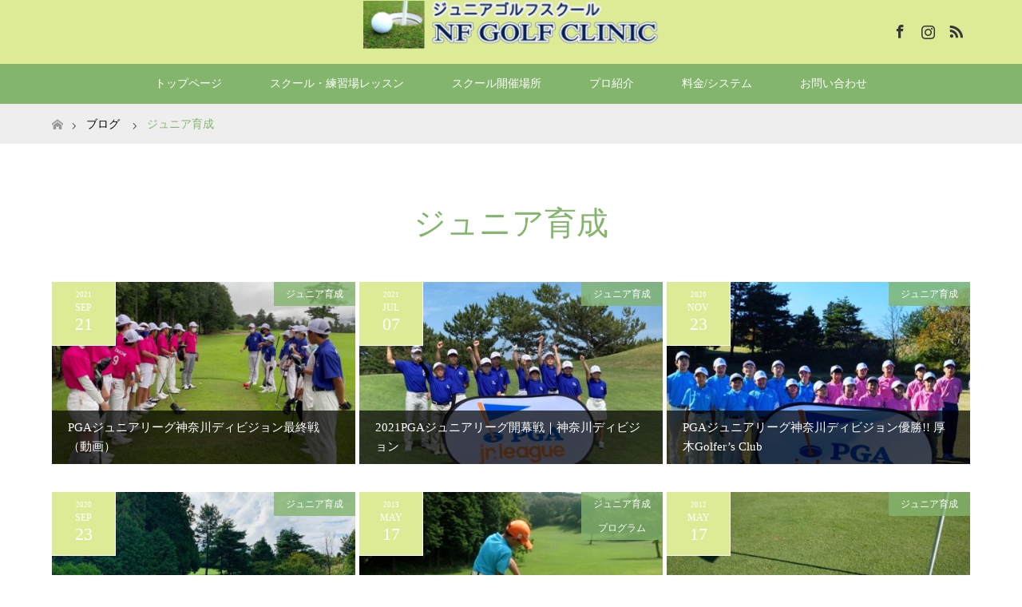

--- FILE ---
content_type: text/html; charset=UTF-8
request_url: http://nf-junior.com/category/%E3%82%B8%E3%83%A5%E3%83%8B%E3%82%A2%E8%82%B2%E6%88%90/
body_size: 13909
content:
<!DOCTYPE html>
<html class="pc" dir="ltr" lang="ja">
<head>
<meta charset="UTF-8">
<!--[if IE]><meta http-equiv="X-UA-Compatible" content="IE=edge"><![endif]-->
<meta name="viewport" content="width=device-width">
<title>ジュニア育成に関する記事一覧ジュニア育成 | 神奈川県のジュニアゴルフスクール|NFゴルフクリニック</title>
<meta name="description" content="">
<link rel="pingback" href="http://nf-junior.com/wp/xmlrpc.php">

		<!-- All in One SEO 4.7.7.2 - aioseo.com -->
	<meta name="robots" content="noindex, max-snippet:-1, max-image-preview:large, max-video-preview:-1" />
	<link rel="canonical" href="http://nf-junior.com/category/%e3%82%b8%e3%83%a5%e3%83%8b%e3%82%a2%e8%82%b2%e6%88%90/" />
	<meta name="generator" content="All in One SEO (AIOSEO) 4.7.7.2" />
		<script type="application/ld+json" class="aioseo-schema">
			{"@context":"https:\/\/schema.org","@graph":[{"@type":"BreadcrumbList","@id":"http:\/\/nf-junior.com\/category\/%E3%82%B8%E3%83%A5%E3%83%8B%E3%82%A2%E8%82%B2%E6%88%90\/#breadcrumblist","itemListElement":[{"@type":"ListItem","@id":"http:\/\/nf-junior.com\/#listItem","position":1,"name":"\u5bb6","item":"http:\/\/nf-junior.com\/","nextItem":{"@type":"ListItem","@id":"http:\/\/nf-junior.com\/category\/%e3%82%b8%e3%83%a5%e3%83%8b%e3%82%a2%e8%82%b2%e6%88%90\/#listItem","name":"\u30b8\u30e5\u30cb\u30a2\u80b2\u6210"}},{"@type":"ListItem","@id":"http:\/\/nf-junior.com\/category\/%e3%82%b8%e3%83%a5%e3%83%8b%e3%82%a2%e8%82%b2%e6%88%90\/#listItem","position":2,"name":"\u30b8\u30e5\u30cb\u30a2\u80b2\u6210","previousItem":{"@type":"ListItem","@id":"http:\/\/nf-junior.com\/#listItem","name":"\u5bb6"}}]},{"@type":"CollectionPage","@id":"http:\/\/nf-junior.com\/category\/%E3%82%B8%E3%83%A5%E3%83%8B%E3%82%A2%E8%82%B2%E6%88%90\/#collectionpage","url":"http:\/\/nf-junior.com\/category\/%E3%82%B8%E3%83%A5%E3%83%8B%E3%82%A2%E8%82%B2%E6%88%90\/","name":"\u30b8\u30e5\u30cb\u30a2\u80b2\u6210 | \u795e\u5948\u5ddd\u770c\u306e\u30b8\u30e5\u30cb\u30a2\u30b4\u30eb\u30d5\u30b9\u30af\u30fc\u30eb|NF\u30b4\u30eb\u30d5\u30af\u30ea\u30cb\u30c3\u30af","inLanguage":"ja","isPartOf":{"@id":"http:\/\/nf-junior.com\/#website"},"breadcrumb":{"@id":"http:\/\/nf-junior.com\/category\/%E3%82%B8%E3%83%A5%E3%83%8B%E3%82%A2%E8%82%B2%E6%88%90\/#breadcrumblist"}},{"@type":"Organization","@id":"http:\/\/nf-junior.com\/#organization","name":"\u795e\u5948\u5ddd\u770c\u306e\u30b8\u30e5\u30cb\u30a2\u30b4\u30eb\u30d5\u30b9\u30af\u30fc\u30eb|NF\u30b4\u30eb\u30d5\u30af\u30ea\u30cb\u30c3\u30af","description":"\u30b4\u30eb\u30d5\u3092\u59cb\u3081\u3088\u3046\uff01\u5922\u3042\u308b\u5b50\u4f9b\u305f\u3061\u304c\u96c6\u307e\u308b\u30b4\u30eb\u30d5\u30b9\u30af\u30fc\u30eb","url":"http:\/\/nf-junior.com\/"},{"@type":"WebSite","@id":"http:\/\/nf-junior.com\/#website","url":"http:\/\/nf-junior.com\/","name":"\u795e\u5948\u5ddd\u770c\u306e\u30b8\u30e5\u30cb\u30a2\u30b4\u30eb\u30d5\u30b9\u30af\u30fc\u30eb|NF\u30b4\u30eb\u30d5\u30af\u30ea\u30cb\u30c3\u30af","description":"\u30b4\u30eb\u30d5\u3092\u59cb\u3081\u3088\u3046\uff01\u5922\u3042\u308b\u5b50\u4f9b\u305f\u3061\u304c\u96c6\u307e\u308b\u30b4\u30eb\u30d5\u30b9\u30af\u30fc\u30eb","inLanguage":"ja","publisher":{"@id":"http:\/\/nf-junior.com\/#organization"}}]}
		</script>
		<!-- All in One SEO -->

<link rel="alternate" type="application/rss+xml" title="神奈川県のジュニアゴルフスクール|NFゴルフクリニック &raquo; フィード" href="http://nf-junior.com/feed/" />
<link rel="alternate" type="application/rss+xml" title="神奈川県のジュニアゴルフスクール|NFゴルフクリニック &raquo; コメントフィード" href="http://nf-junior.com/comments/feed/" />
<link rel="alternate" type="application/rss+xml" title="神奈川県のジュニアゴルフスクール|NFゴルフクリニック &raquo; ジュニア育成 カテゴリーのフィード" href="http://nf-junior.com/category/%e3%82%b8%e3%83%a5%e3%83%8b%e3%82%a2%e8%82%b2%e6%88%90/feed/" />
		<!-- This site uses the Google Analytics by MonsterInsights plugin v9.2.4 - Using Analytics tracking - https://www.monsterinsights.com/ -->
							<script src="//www.googletagmanager.com/gtag/js?id=G-5TFC4SBPV6"  data-cfasync="false" data-wpfc-render="false" type="text/javascript" async></script>
			<script data-cfasync="false" data-wpfc-render="false" type="text/javascript">
				var mi_version = '9.2.4';
				var mi_track_user = true;
				var mi_no_track_reason = '';
								var MonsterInsightsDefaultLocations = {"page_location":"http:\/\/nf-junior.com\/category\/%E3%82%B8%E3%83%A5%E3%83%8B%E3%82%A2%E8%82%B2%E6%88%90\/"};
				if ( typeof MonsterInsightsPrivacyGuardFilter === 'function' ) {
					var MonsterInsightsLocations = (typeof MonsterInsightsExcludeQuery === 'object') ? MonsterInsightsPrivacyGuardFilter( MonsterInsightsExcludeQuery ) : MonsterInsightsPrivacyGuardFilter( MonsterInsightsDefaultLocations );
				} else {
					var MonsterInsightsLocations = (typeof MonsterInsightsExcludeQuery === 'object') ? MonsterInsightsExcludeQuery : MonsterInsightsDefaultLocations;
				}

								var disableStrs = [
										'ga-disable-G-5TFC4SBPV6',
									];

				/* Function to detect opted out users */
				function __gtagTrackerIsOptedOut() {
					for (var index = 0; index < disableStrs.length; index++) {
						if (document.cookie.indexOf(disableStrs[index] + '=true') > -1) {
							return true;
						}
					}

					return false;
				}

				/* Disable tracking if the opt-out cookie exists. */
				if (__gtagTrackerIsOptedOut()) {
					for (var index = 0; index < disableStrs.length; index++) {
						window[disableStrs[index]] = true;
					}
				}

				/* Opt-out function */
				function __gtagTrackerOptout() {
					for (var index = 0; index < disableStrs.length; index++) {
						document.cookie = disableStrs[index] + '=true; expires=Thu, 31 Dec 2099 23:59:59 UTC; path=/';
						window[disableStrs[index]] = true;
					}
				}

				if ('undefined' === typeof gaOptout) {
					function gaOptout() {
						__gtagTrackerOptout();
					}
				}
								window.dataLayer = window.dataLayer || [];

				window.MonsterInsightsDualTracker = {
					helpers: {},
					trackers: {},
				};
				if (mi_track_user) {
					function __gtagDataLayer() {
						dataLayer.push(arguments);
					}

					function __gtagTracker(type, name, parameters) {
						if (!parameters) {
							parameters = {};
						}

						if (parameters.send_to) {
							__gtagDataLayer.apply(null, arguments);
							return;
						}

						if (type === 'event') {
														parameters.send_to = monsterinsights_frontend.v4_id;
							var hookName = name;
							if (typeof parameters['event_category'] !== 'undefined') {
								hookName = parameters['event_category'] + ':' + name;
							}

							if (typeof MonsterInsightsDualTracker.trackers[hookName] !== 'undefined') {
								MonsterInsightsDualTracker.trackers[hookName](parameters);
							} else {
								__gtagDataLayer('event', name, parameters);
							}
							
						} else {
							__gtagDataLayer.apply(null, arguments);
						}
					}

					__gtagTracker('js', new Date());
					__gtagTracker('set', {
						'developer_id.dZGIzZG': true,
											});
					if ( MonsterInsightsLocations.page_location ) {
						__gtagTracker('set', MonsterInsightsLocations);
					}
										__gtagTracker('config', 'G-5TFC4SBPV6', {"forceSSL":"true","link_attribution":"true"} );
															window.gtag = __gtagTracker;										(function () {
						/* https://developers.google.com/analytics/devguides/collection/analyticsjs/ */
						/* ga and __gaTracker compatibility shim. */
						var noopfn = function () {
							return null;
						};
						var newtracker = function () {
							return new Tracker();
						};
						var Tracker = function () {
							return null;
						};
						var p = Tracker.prototype;
						p.get = noopfn;
						p.set = noopfn;
						p.send = function () {
							var args = Array.prototype.slice.call(arguments);
							args.unshift('send');
							__gaTracker.apply(null, args);
						};
						var __gaTracker = function () {
							var len = arguments.length;
							if (len === 0) {
								return;
							}
							var f = arguments[len - 1];
							if (typeof f !== 'object' || f === null || typeof f.hitCallback !== 'function') {
								if ('send' === arguments[0]) {
									var hitConverted, hitObject = false, action;
									if ('event' === arguments[1]) {
										if ('undefined' !== typeof arguments[3]) {
											hitObject = {
												'eventAction': arguments[3],
												'eventCategory': arguments[2],
												'eventLabel': arguments[4],
												'value': arguments[5] ? arguments[5] : 1,
											}
										}
									}
									if ('pageview' === arguments[1]) {
										if ('undefined' !== typeof arguments[2]) {
											hitObject = {
												'eventAction': 'page_view',
												'page_path': arguments[2],
											}
										}
									}
									if (typeof arguments[2] === 'object') {
										hitObject = arguments[2];
									}
									if (typeof arguments[5] === 'object') {
										Object.assign(hitObject, arguments[5]);
									}
									if ('undefined' !== typeof arguments[1].hitType) {
										hitObject = arguments[1];
										if ('pageview' === hitObject.hitType) {
											hitObject.eventAction = 'page_view';
										}
									}
									if (hitObject) {
										action = 'timing' === arguments[1].hitType ? 'timing_complete' : hitObject.eventAction;
										hitConverted = mapArgs(hitObject);
										__gtagTracker('event', action, hitConverted);
									}
								}
								return;
							}

							function mapArgs(args) {
								var arg, hit = {};
								var gaMap = {
									'eventCategory': 'event_category',
									'eventAction': 'event_action',
									'eventLabel': 'event_label',
									'eventValue': 'event_value',
									'nonInteraction': 'non_interaction',
									'timingCategory': 'event_category',
									'timingVar': 'name',
									'timingValue': 'value',
									'timingLabel': 'event_label',
									'page': 'page_path',
									'location': 'page_location',
									'title': 'page_title',
									'referrer' : 'page_referrer',
								};
								for (arg in args) {
																		if (!(!args.hasOwnProperty(arg) || !gaMap.hasOwnProperty(arg))) {
										hit[gaMap[arg]] = args[arg];
									} else {
										hit[arg] = args[arg];
									}
								}
								return hit;
							}

							try {
								f.hitCallback();
							} catch (ex) {
							}
						};
						__gaTracker.create = newtracker;
						__gaTracker.getByName = newtracker;
						__gaTracker.getAll = function () {
							return [];
						};
						__gaTracker.remove = noopfn;
						__gaTracker.loaded = true;
						window['__gaTracker'] = __gaTracker;
					})();
									} else {
										console.log("");
					(function () {
						function __gtagTracker() {
							return null;
						}

						window['__gtagTracker'] = __gtagTracker;
						window['gtag'] = __gtagTracker;
					})();
									}
			</script>
				<!-- / Google Analytics by MonsterInsights -->
		<style id='wp-img-auto-sizes-contain-inline-css' type='text/css'>
img:is([sizes=auto i],[sizes^="auto," i]){contain-intrinsic-size:3000px 1500px}
/*# sourceURL=wp-img-auto-sizes-contain-inline-css */
</style>
<link rel='stylesheet' id='style-css' href='http://nf-junior.com/wp/wp-content/themes/maxx_tcd043/style.css?ver=1.2.3' type='text/css' media='all' />
<style id='wp-emoji-styles-inline-css' type='text/css'>

	img.wp-smiley, img.emoji {
		display: inline !important;
		border: none !important;
		box-shadow: none !important;
		height: 1em !important;
		width: 1em !important;
		margin: 0 0.07em !important;
		vertical-align: -0.1em !important;
		background: none !important;
		padding: 0 !important;
	}
/*# sourceURL=wp-emoji-styles-inline-css */
</style>
<style id='wp-block-library-inline-css' type='text/css'>
:root{--wp-block-synced-color:#7a00df;--wp-block-synced-color--rgb:122,0,223;--wp-bound-block-color:var(--wp-block-synced-color);--wp-editor-canvas-background:#ddd;--wp-admin-theme-color:#007cba;--wp-admin-theme-color--rgb:0,124,186;--wp-admin-theme-color-darker-10:#006ba1;--wp-admin-theme-color-darker-10--rgb:0,107,160.5;--wp-admin-theme-color-darker-20:#005a87;--wp-admin-theme-color-darker-20--rgb:0,90,135;--wp-admin-border-width-focus:2px}@media (min-resolution:192dpi){:root{--wp-admin-border-width-focus:1.5px}}.wp-element-button{cursor:pointer}:root .has-very-light-gray-background-color{background-color:#eee}:root .has-very-dark-gray-background-color{background-color:#313131}:root .has-very-light-gray-color{color:#eee}:root .has-very-dark-gray-color{color:#313131}:root .has-vivid-green-cyan-to-vivid-cyan-blue-gradient-background{background:linear-gradient(135deg,#00d084,#0693e3)}:root .has-purple-crush-gradient-background{background:linear-gradient(135deg,#34e2e4,#4721fb 50%,#ab1dfe)}:root .has-hazy-dawn-gradient-background{background:linear-gradient(135deg,#faaca8,#dad0ec)}:root .has-subdued-olive-gradient-background{background:linear-gradient(135deg,#fafae1,#67a671)}:root .has-atomic-cream-gradient-background{background:linear-gradient(135deg,#fdd79a,#004a59)}:root .has-nightshade-gradient-background{background:linear-gradient(135deg,#330968,#31cdcf)}:root .has-midnight-gradient-background{background:linear-gradient(135deg,#020381,#2874fc)}:root{--wp--preset--font-size--normal:16px;--wp--preset--font-size--huge:42px}.has-regular-font-size{font-size:1em}.has-larger-font-size{font-size:2.625em}.has-normal-font-size{font-size:var(--wp--preset--font-size--normal)}.has-huge-font-size{font-size:var(--wp--preset--font-size--huge)}.has-text-align-center{text-align:center}.has-text-align-left{text-align:left}.has-text-align-right{text-align:right}.has-fit-text{white-space:nowrap!important}#end-resizable-editor-section{display:none}.aligncenter{clear:both}.items-justified-left{justify-content:flex-start}.items-justified-center{justify-content:center}.items-justified-right{justify-content:flex-end}.items-justified-space-between{justify-content:space-between}.screen-reader-text{border:0;clip-path:inset(50%);height:1px;margin:-1px;overflow:hidden;padding:0;position:absolute;width:1px;word-wrap:normal!important}.screen-reader-text:focus{background-color:#ddd;clip-path:none;color:#444;display:block;font-size:1em;height:auto;left:5px;line-height:normal;padding:15px 23px 14px;text-decoration:none;top:5px;width:auto;z-index:100000}html :where(.has-border-color){border-style:solid}html :where([style*=border-top-color]){border-top-style:solid}html :where([style*=border-right-color]){border-right-style:solid}html :where([style*=border-bottom-color]){border-bottom-style:solid}html :where([style*=border-left-color]){border-left-style:solid}html :where([style*=border-width]){border-style:solid}html :where([style*=border-top-width]){border-top-style:solid}html :where([style*=border-right-width]){border-right-style:solid}html :where([style*=border-bottom-width]){border-bottom-style:solid}html :where([style*=border-left-width]){border-left-style:solid}html :where(img[class*=wp-image-]){height:auto;max-width:100%}:where(figure){margin:0 0 1em}html :where(.is-position-sticky){--wp-admin--admin-bar--position-offset:var(--wp-admin--admin-bar--height,0px)}@media screen and (max-width:600px){html :where(.is-position-sticky){--wp-admin--admin-bar--position-offset:0px}}

/*# sourceURL=wp-block-library-inline-css */
</style><style id='global-styles-inline-css' type='text/css'>
:root{--wp--preset--aspect-ratio--square: 1;--wp--preset--aspect-ratio--4-3: 4/3;--wp--preset--aspect-ratio--3-4: 3/4;--wp--preset--aspect-ratio--3-2: 3/2;--wp--preset--aspect-ratio--2-3: 2/3;--wp--preset--aspect-ratio--16-9: 16/9;--wp--preset--aspect-ratio--9-16: 9/16;--wp--preset--color--black: #000000;--wp--preset--color--cyan-bluish-gray: #abb8c3;--wp--preset--color--white: #ffffff;--wp--preset--color--pale-pink: #f78da7;--wp--preset--color--vivid-red: #cf2e2e;--wp--preset--color--luminous-vivid-orange: #ff6900;--wp--preset--color--luminous-vivid-amber: #fcb900;--wp--preset--color--light-green-cyan: #7bdcb5;--wp--preset--color--vivid-green-cyan: #00d084;--wp--preset--color--pale-cyan-blue: #8ed1fc;--wp--preset--color--vivid-cyan-blue: #0693e3;--wp--preset--color--vivid-purple: #9b51e0;--wp--preset--gradient--vivid-cyan-blue-to-vivid-purple: linear-gradient(135deg,rgb(6,147,227) 0%,rgb(155,81,224) 100%);--wp--preset--gradient--light-green-cyan-to-vivid-green-cyan: linear-gradient(135deg,rgb(122,220,180) 0%,rgb(0,208,130) 100%);--wp--preset--gradient--luminous-vivid-amber-to-luminous-vivid-orange: linear-gradient(135deg,rgb(252,185,0) 0%,rgb(255,105,0) 100%);--wp--preset--gradient--luminous-vivid-orange-to-vivid-red: linear-gradient(135deg,rgb(255,105,0) 0%,rgb(207,46,46) 100%);--wp--preset--gradient--very-light-gray-to-cyan-bluish-gray: linear-gradient(135deg,rgb(238,238,238) 0%,rgb(169,184,195) 100%);--wp--preset--gradient--cool-to-warm-spectrum: linear-gradient(135deg,rgb(74,234,220) 0%,rgb(151,120,209) 20%,rgb(207,42,186) 40%,rgb(238,44,130) 60%,rgb(251,105,98) 80%,rgb(254,248,76) 100%);--wp--preset--gradient--blush-light-purple: linear-gradient(135deg,rgb(255,206,236) 0%,rgb(152,150,240) 100%);--wp--preset--gradient--blush-bordeaux: linear-gradient(135deg,rgb(254,205,165) 0%,rgb(254,45,45) 50%,rgb(107,0,62) 100%);--wp--preset--gradient--luminous-dusk: linear-gradient(135deg,rgb(255,203,112) 0%,rgb(199,81,192) 50%,rgb(65,88,208) 100%);--wp--preset--gradient--pale-ocean: linear-gradient(135deg,rgb(255,245,203) 0%,rgb(182,227,212) 50%,rgb(51,167,181) 100%);--wp--preset--gradient--electric-grass: linear-gradient(135deg,rgb(202,248,128) 0%,rgb(113,206,126) 100%);--wp--preset--gradient--midnight: linear-gradient(135deg,rgb(2,3,129) 0%,rgb(40,116,252) 100%);--wp--preset--font-size--small: 13px;--wp--preset--font-size--medium: 20px;--wp--preset--font-size--large: 36px;--wp--preset--font-size--x-large: 42px;--wp--preset--spacing--20: 0.44rem;--wp--preset--spacing--30: 0.67rem;--wp--preset--spacing--40: 1rem;--wp--preset--spacing--50: 1.5rem;--wp--preset--spacing--60: 2.25rem;--wp--preset--spacing--70: 3.38rem;--wp--preset--spacing--80: 5.06rem;--wp--preset--shadow--natural: 6px 6px 9px rgba(0, 0, 0, 0.2);--wp--preset--shadow--deep: 12px 12px 50px rgba(0, 0, 0, 0.4);--wp--preset--shadow--sharp: 6px 6px 0px rgba(0, 0, 0, 0.2);--wp--preset--shadow--outlined: 6px 6px 0px -3px rgb(255, 255, 255), 6px 6px rgb(0, 0, 0);--wp--preset--shadow--crisp: 6px 6px 0px rgb(0, 0, 0);}:where(.is-layout-flex){gap: 0.5em;}:where(.is-layout-grid){gap: 0.5em;}body .is-layout-flex{display: flex;}.is-layout-flex{flex-wrap: wrap;align-items: center;}.is-layout-flex > :is(*, div){margin: 0;}body .is-layout-grid{display: grid;}.is-layout-grid > :is(*, div){margin: 0;}:where(.wp-block-columns.is-layout-flex){gap: 2em;}:where(.wp-block-columns.is-layout-grid){gap: 2em;}:where(.wp-block-post-template.is-layout-flex){gap: 1.25em;}:where(.wp-block-post-template.is-layout-grid){gap: 1.25em;}.has-black-color{color: var(--wp--preset--color--black) !important;}.has-cyan-bluish-gray-color{color: var(--wp--preset--color--cyan-bluish-gray) !important;}.has-white-color{color: var(--wp--preset--color--white) !important;}.has-pale-pink-color{color: var(--wp--preset--color--pale-pink) !important;}.has-vivid-red-color{color: var(--wp--preset--color--vivid-red) !important;}.has-luminous-vivid-orange-color{color: var(--wp--preset--color--luminous-vivid-orange) !important;}.has-luminous-vivid-amber-color{color: var(--wp--preset--color--luminous-vivid-amber) !important;}.has-light-green-cyan-color{color: var(--wp--preset--color--light-green-cyan) !important;}.has-vivid-green-cyan-color{color: var(--wp--preset--color--vivid-green-cyan) !important;}.has-pale-cyan-blue-color{color: var(--wp--preset--color--pale-cyan-blue) !important;}.has-vivid-cyan-blue-color{color: var(--wp--preset--color--vivid-cyan-blue) !important;}.has-vivid-purple-color{color: var(--wp--preset--color--vivid-purple) !important;}.has-black-background-color{background-color: var(--wp--preset--color--black) !important;}.has-cyan-bluish-gray-background-color{background-color: var(--wp--preset--color--cyan-bluish-gray) !important;}.has-white-background-color{background-color: var(--wp--preset--color--white) !important;}.has-pale-pink-background-color{background-color: var(--wp--preset--color--pale-pink) !important;}.has-vivid-red-background-color{background-color: var(--wp--preset--color--vivid-red) !important;}.has-luminous-vivid-orange-background-color{background-color: var(--wp--preset--color--luminous-vivid-orange) !important;}.has-luminous-vivid-amber-background-color{background-color: var(--wp--preset--color--luminous-vivid-amber) !important;}.has-light-green-cyan-background-color{background-color: var(--wp--preset--color--light-green-cyan) !important;}.has-vivid-green-cyan-background-color{background-color: var(--wp--preset--color--vivid-green-cyan) !important;}.has-pale-cyan-blue-background-color{background-color: var(--wp--preset--color--pale-cyan-blue) !important;}.has-vivid-cyan-blue-background-color{background-color: var(--wp--preset--color--vivid-cyan-blue) !important;}.has-vivid-purple-background-color{background-color: var(--wp--preset--color--vivid-purple) !important;}.has-black-border-color{border-color: var(--wp--preset--color--black) !important;}.has-cyan-bluish-gray-border-color{border-color: var(--wp--preset--color--cyan-bluish-gray) !important;}.has-white-border-color{border-color: var(--wp--preset--color--white) !important;}.has-pale-pink-border-color{border-color: var(--wp--preset--color--pale-pink) !important;}.has-vivid-red-border-color{border-color: var(--wp--preset--color--vivid-red) !important;}.has-luminous-vivid-orange-border-color{border-color: var(--wp--preset--color--luminous-vivid-orange) !important;}.has-luminous-vivid-amber-border-color{border-color: var(--wp--preset--color--luminous-vivid-amber) !important;}.has-light-green-cyan-border-color{border-color: var(--wp--preset--color--light-green-cyan) !important;}.has-vivid-green-cyan-border-color{border-color: var(--wp--preset--color--vivid-green-cyan) !important;}.has-pale-cyan-blue-border-color{border-color: var(--wp--preset--color--pale-cyan-blue) !important;}.has-vivid-cyan-blue-border-color{border-color: var(--wp--preset--color--vivid-cyan-blue) !important;}.has-vivid-purple-border-color{border-color: var(--wp--preset--color--vivid-purple) !important;}.has-vivid-cyan-blue-to-vivid-purple-gradient-background{background: var(--wp--preset--gradient--vivid-cyan-blue-to-vivid-purple) !important;}.has-light-green-cyan-to-vivid-green-cyan-gradient-background{background: var(--wp--preset--gradient--light-green-cyan-to-vivid-green-cyan) !important;}.has-luminous-vivid-amber-to-luminous-vivid-orange-gradient-background{background: var(--wp--preset--gradient--luminous-vivid-amber-to-luminous-vivid-orange) !important;}.has-luminous-vivid-orange-to-vivid-red-gradient-background{background: var(--wp--preset--gradient--luminous-vivid-orange-to-vivid-red) !important;}.has-very-light-gray-to-cyan-bluish-gray-gradient-background{background: var(--wp--preset--gradient--very-light-gray-to-cyan-bluish-gray) !important;}.has-cool-to-warm-spectrum-gradient-background{background: var(--wp--preset--gradient--cool-to-warm-spectrum) !important;}.has-blush-light-purple-gradient-background{background: var(--wp--preset--gradient--blush-light-purple) !important;}.has-blush-bordeaux-gradient-background{background: var(--wp--preset--gradient--blush-bordeaux) !important;}.has-luminous-dusk-gradient-background{background: var(--wp--preset--gradient--luminous-dusk) !important;}.has-pale-ocean-gradient-background{background: var(--wp--preset--gradient--pale-ocean) !important;}.has-electric-grass-gradient-background{background: var(--wp--preset--gradient--electric-grass) !important;}.has-midnight-gradient-background{background: var(--wp--preset--gradient--midnight) !important;}.has-small-font-size{font-size: var(--wp--preset--font-size--small) !important;}.has-medium-font-size{font-size: var(--wp--preset--font-size--medium) !important;}.has-large-font-size{font-size: var(--wp--preset--font-size--large) !important;}.has-x-large-font-size{font-size: var(--wp--preset--font-size--x-large) !important;}
/*# sourceURL=global-styles-inline-css */
</style>

<style id='classic-theme-styles-inline-css' type='text/css'>
/*! This file is auto-generated */
.wp-block-button__link{color:#fff;background-color:#32373c;border-radius:9999px;box-shadow:none;text-decoration:none;padding:calc(.667em + 2px) calc(1.333em + 2px);font-size:1.125em}.wp-block-file__button{background:#32373c;color:#fff;text-decoration:none}
/*# sourceURL=/wp-includes/css/classic-themes.min.css */
</style>
<link rel='stylesheet' id='contact-form-7-css' href='http://nf-junior.com/wp/wp-content/plugins/contact-form-7/includes/css/styles.css?ver=6.0.3' type='text/css' media='all' />
<script type="text/javascript" src="http://nf-junior.com/wp/wp-includes/js/jquery/jquery.min.js?ver=3.7.1" id="jquery-core-js"></script>
<script type="text/javascript" src="http://nf-junior.com/wp/wp-includes/js/jquery/jquery-migrate.min.js?ver=3.4.1" id="jquery-migrate-js"></script>
<script type="text/javascript" src="http://nf-junior.com/wp/wp-content/plugins/google-analytics-for-wordpress/assets/js/frontend-gtag.min.js?ver=9.2.4" id="monsterinsights-frontend-script-js" async="async" data-wp-strategy="async"></script>
<script data-cfasync="false" data-wpfc-render="false" type="text/javascript" id='monsterinsights-frontend-script-js-extra'>/* <![CDATA[ */
var monsterinsights_frontend = {"js_events_tracking":"true","download_extensions":"doc,pdf,ppt,zip,xls,docx,pptx,xlsx","inbound_paths":"[]","home_url":"http:\/\/nf-junior.com","hash_tracking":"false","v4_id":"G-5TFC4SBPV6"};/* ]]> */
</script>
<link rel="https://api.w.org/" href="http://nf-junior.com/wp-json/" /><link rel="alternate" title="JSON" type="application/json" href="http://nf-junior.com/wp-json/wp/v2/categories/4" />		<script>
			( function() {
				window.onpageshow = function( event ) {
					// Defined window.wpforms means that a form exists on a page.
					// If so and back/forward button has been clicked,
					// force reload a page to prevent the submit button state stuck.
					if ( typeof window.wpforms !== 'undefined' && event.persisted ) {
						window.location.reload();
					}
				};
			}() );
		</script>
		
<link rel="stylesheet" href="http://nf-junior.com/wp/wp-content/themes/maxx_tcd043/css/design-plus.css?ver=1.2.3">
<link rel="stylesheet" href="http://nf-junior.com/wp/wp-content/themes/maxx_tcd043/css/sns-botton.css?ver=1.2.3">
<link rel="stylesheet" media="screen and (max-width:770px)" href="http://nf-junior.com/wp/wp-content/themes/maxx_tcd043/css/responsive.css?ver=1.2.3">
<link rel="stylesheet" media="screen and (max-width:770px)" href="http://nf-junior.com/wp/wp-content/themes/maxx_tcd043/css/footer-bar.css?ver=1.2.3">

<script src="http://nf-junior.com/wp/wp-content/themes/maxx_tcd043/js/jquery.easing.1.3.js?ver=1.2.3"></script>
<script src="http://nf-junior.com/wp/wp-content/themes/maxx_tcd043/js/jscript.js?ver=1.2.3"></script>
<script src="http://nf-junior.com/wp/wp-content/themes/maxx_tcd043/js/footer-bar.js?ver=1.2.3"></script>
<script src="http://nf-junior.com/wp/wp-content/themes/maxx_tcd043/js/comment.js?ver=1.2.3"></script>

<style type="text/css">
body, input, textarea { font-family: "Times New Roman" , "游明朝" , "Yu Mincho" , "游明朝体" , "YuMincho" , "ヒラギノ明朝 Pro W3" , "Hiragino Mincho Pro" , "HiraMinProN-W3" , "HGS明朝E" , "ＭＳ Ｐ明朝" , "MS PMincho" , serif; }
.rich_font { font-weight:500; font-family: "Times New Roman" , "游明朝" , "Yu Mincho" , "游明朝体" , "YuMincho" , "ヒラギノ明朝 Pro W3" , "Hiragino Mincho Pro" , "HiraMinProN-W3" , "HGS明朝E" , "ＭＳ Ｐ明朝" , "MS PMincho" , serif; }

body { font-size:15px; }

.pc #header .logo { font-size:24px; }
.mobile #header .logo { font-size:18px; }
#footer_logo .logo { font-size:24px; }

#header_images .grid-item .image img, .index_box_list .image img, #index_blog_list li .image img, #post_list li .image img, #related_post li a.image img, .styled_post_list1 .image img, #program_list .program .image img, ul.banner_list1 li .image img, ul.banner_list2 li .image img, .footer_banner .image img, .header_image .image img {
-webkit-transform: scale(1);
-webkit-transition-property: opacity, scale, -webkit-transform;
-webkit-transition: 0.35s;
-moz-transform: scale(1);
-moz-transition-property: opacity, scale, -moz-transform;
-moz-transition: 0.35s;
-ms-transform: scale(1);
-ms-transition-property: opacity, scale, -ms-transform;
-ms-transition: 0.35s;
-o-transform: scale(1);
-o-transition-property: opacity, scale, -o-transform;
-o-transition: 0.35s;
transform: scale(1);
transition-property: opacity, scale, -webkit-transform;
transition: 0.35s;
-webkit-backface-visibility:hidden; backface-visibility:hidden;
}
#header_images .grid-item .image:hover img, .index_box_list .image:hover img, #index_blog_list li .image:hover img, #post_list li .image:hover img, #related_post li a.image:hover img, .styled_post_list1 .image:hover img, #program_list .program .image:hover img, ul.banner_list1 li .image:hover img, ul.banner_list2 li .image:hover img, .footer_banner .image:hover img, .header_image .image:hover img {
 -webkit-transform: scale(1.2); -moz-transform: scale(1.2); -ms-transform: scale(1.2); -o-transform: scale(1.2); transform: scale(1.2);
}
#header_images .grid-item .image:hover, .index_box_list .image:hover, #index_content2 .index_box_list .image:hover, #program_list .program .image:hover, ul.banner_list1 li .image:hover, ul.banner_list2 li .image:hover, .footer_banner .image:hover, .header_image .image:hover {
  background: #84B56D;
}

#archive_headline { font-size:40px; }
#archive_desc { font-size:15px; }


a:hover, #comment_header ul li a:hover, #header_logo .logo a:hover, #header_social_link li:hover:before, #footer_social_link li:hover:before, #bread_crumb li.home a:hover:before, #bread_crumb li a:hover, #bread_crumb li.last, #bread_crumb li.last a,
.pc #return_top a:hover:before, #footer_top a:hover, .footer_menu li:first-child a, .footer_menu li:only-child a, .side_headline, .color_headline,
#post_list a:hover .title, .styled_post_list1 .date, .program_header .program_category_subtitle
{ color:#84B56D; }

.pc #header_bottom, .pc #global_menu ul ul a:hover, .pc #global_menu > ul > li.active > a, .pc #global_menu li.current-menu-item > a,
.next_page_link a:hover, .page_navi a:hover, .collapse_category_list li a:hover, .index_archive_link a:hover, .slick-arrow:hover, #header_logo_index .link:hover,
#previous_next_post a:hover, .page_navi span.current, .page_navi p.back a:hover, .mobile #global_menu li a:hover,
#wp-calendar td a:hover, #wp-calendar #prev a:hover, #wp-calendar #next a:hover, .widget_search #search-btn input:hover, .widget_search #searchsubmit:hover, .google_search #searchsubmit:hover, .footer_widget.google_search #searchsubmit:hover,
#submit_comment:hover, #comment_header ul li a:hover, #comment_header ul li.comment_switch_active a, #comment_header #comment_closed p, #post_pagination a:hover, #post_pagination p, #footer_bottom, .footer_banner .image:hover, .mobile .footer_menu a:hover, .mobile #footer_menu_bottom li a:hover,
.program_header .program_category_title, .page_content_header .headline , .page_map_info .button:hover
{ background-color:#84B56D; }

.pc #header_top, .pc #global_menu ul ul a, .mobile #header, #footer_top, li.date2, #previous_next_post a, .page_navi a,
.collapse_category_list li a, .widget_search #search-btn input, .widget_search #searchsubmit, .google_search #searchsubmit, #post_pagination a,
#header_images .grid-item .image, #program_list li, .program_header, #program_list .program, ul.banner_list1 li, ul.banner_list2, #footer_banners, .mobile #related_post .headline, .mobile #comment_headline, .pc #global_menu > ul > li > a:hover
{ background-color:#DDEB96; }

.pc #header_logo .logo a, #header_social_link li:before, .footer_headline, #footer_top, #footer_top a { color:#363636; }
#index_content2 .index_box_list .box3_text .image:before { color:#262626; }
#comment_textarea textarea:focus, #guest_info input:focus, #comment_header ul li a:hover, #comment_header ul li.comment_switch_active a, #comment_header #comment_closed p
{ border-color:#84B56D; }

#comment_header ul li.comment_switch_active a:after, #comment_header #comment_closed p:after
{ border-color:#84B56D transparent transparent transparent; }

.pc .header_fix #header, .mobile .header_fix #header { opacity:0.8; }

.post_content a { color:#027302; }


#site_loader_spinner { border:4px solid rgba(132,181,109,0.2); border-top-color:#84B56D; }
li.category2 a { background:rgba(132,181,109,0.8); }

#return_top a { background:rgba(221,235,150,0.8); }
#return_top a:hover { background:rgba(221,235,150,0.9); }
.mobile #return_top.bottom a { background:rgba(221,235,150,1) !important; }
.collapse_category_list .children li a { background:rgba(221,235,150,0.8); }
.collapse_category_list .children li a:hover { background:#84B56D; }

#footer_banner_1 .image .footer_banner_headline { font-size:24px; color:#FF4001; }
#footer_banner_1 .image:hover .footer_banner_headline { color:#FFFFFF; }
#footer_banner_1 .image:hover img { opacity:0.5; }
#footer_banner_2 .image .footer_banner_headline { font-size:24px; color:#FF4001; }
#footer_banner_2 .image:hover .footer_banner_headline { color:#FFFFFF; }
#footer_banner_2 .image:hover img { opacity:0.5; }
#footer_banner_3 .image .footer_banner_headline { font-size:24px; color:#FF4001; }
#footer_banner_3 .image:hover .footer_banner_headline { color:#FFFFFF; }
#footer_banner_3 .image:hover img { opacity:0.5; }


</style>


		<style type="text/css" id="wp-custom-css">
			#header_slider .caption .category a,
#header_slider .caption .category a:hover,
.post_list .item .category a,
#footer_slider .category a, 
#post_meta_top .category a { color: 363636; }		</style>
		<style id="wpforms-css-vars-root">
				:root {
					--wpforms-field-border-radius: 3px;
--wpforms-field-border-style: solid;
--wpforms-field-border-size: 1px;
--wpforms-field-background-color: #ffffff;
--wpforms-field-border-color: rgba( 0, 0, 0, 0.25 );
--wpforms-field-border-color-spare: rgba( 0, 0, 0, 0.25 );
--wpforms-field-text-color: rgba( 0, 0, 0, 0.7 );
--wpforms-field-menu-color: #ffffff;
--wpforms-label-color: rgba( 0, 0, 0, 0.85 );
--wpforms-label-sublabel-color: rgba( 0, 0, 0, 0.55 );
--wpforms-label-error-color: #d63637;
--wpforms-button-border-radius: 3px;
--wpforms-button-border-style: none;
--wpforms-button-border-size: 1px;
--wpforms-button-background-color: #066aab;
--wpforms-button-border-color: #066aab;
--wpforms-button-text-color: #ffffff;
--wpforms-page-break-color: #066aab;
--wpforms-background-image: none;
--wpforms-background-position: center center;
--wpforms-background-repeat: no-repeat;
--wpforms-background-size: cover;
--wpforms-background-width: 100px;
--wpforms-background-height: 100px;
--wpforms-background-color: rgba( 0, 0, 0, 0 );
--wpforms-background-url: none;
--wpforms-container-padding: 0px;
--wpforms-container-border-style: none;
--wpforms-container-border-width: 1px;
--wpforms-container-border-color: #000000;
--wpforms-container-border-radius: 3px;
--wpforms-field-size-input-height: 43px;
--wpforms-field-size-input-spacing: 15px;
--wpforms-field-size-font-size: 16px;
--wpforms-field-size-line-height: 19px;
--wpforms-field-size-padding-h: 14px;
--wpforms-field-size-checkbox-size: 16px;
--wpforms-field-size-sublabel-spacing: 5px;
--wpforms-field-size-icon-size: 1;
--wpforms-label-size-font-size: 16px;
--wpforms-label-size-line-height: 19px;
--wpforms-label-size-sublabel-font-size: 14px;
--wpforms-label-size-sublabel-line-height: 17px;
--wpforms-button-size-font-size: 17px;
--wpforms-button-size-height: 41px;
--wpforms-button-size-padding-h: 15px;
--wpforms-button-size-margin-top: 10px;
--wpforms-container-shadow-size-box-shadow: none;

				}
			</style></head>
<body id="body" class="archive category category-4 wp-theme-maxx_tcd043">


 <div id="header">
  <div id="header_top">
   <div id="header_top_inner" class="header_inner">
    <div id="header_logo">
     <div id="logo_image">
 <h1 class="logo">
  <a href="http://nf-junior.com/" title="神奈川県のジュニアゴルフスクール|NFゴルフクリニック" data-label="神奈川県のジュニアゴルフスクール|NFゴルフクリニック"><img class="h_logo" src="http://nf-junior.com/wp/wp-content/uploads/2020/06/logo-e1591116653598.png?1769631272" alt="神奈川県のジュニアゴルフスクール|NFゴルフクリニック" title="神奈川県のジュニアゴルフスクール|NFゴルフクリニック" /></a>
 </h1>
</div>
    </div>

        <!-- social button -->
    <ul class="clearfix" id="header_social_link">
               <li class="facebook"><a href="https://www.facebook.com/nf.golfclinic/" target="_blank">Facebook</a></li>
               <li class="insta"><a href="https://www.instagram.com/n_fukuda310golf/" target="_blank">Instagram</a></li>
               <li class="rss"><a href="http://nf-junior.com/feed/" target="_blank">RSS</a></li>
         </ul>
    
   </div>
  </div><!-- END #header_top -->

    <div id="header_bottom">
   <div id="header_bottom_inner" class="header_inner">
    <a href="#" class="menu_button"><span>menu</span></a>
    <div id="global_menu">
     <ul id="menu-menu-1" class="menu"><li id="menu-item-130" class="menu-item menu-item-type-post_type menu-item-object-page menu-item-home menu-item-130"><a href="http://nf-junior.com/">トップページ</a></li>
<li id="menu-item-134" class="menu-item menu-item-type-post_type menu-item-object-page menu-item-has-children menu-item-134"><a href="http://nf-junior.com/school/">スクール・練習場レッスン</a>
<ul class="sub-menu">
	<li id="menu-item-132" class="menu-item menu-item-type-post_type menu-item-object-page menu-item-132"><a href="http://nf-junior.com/athlete/">アスリートクラス</a></li>
	<li id="menu-item-137" class="menu-item menu-item-type-post_type menu-item-object-page menu-item-137"><a href="http://nf-junior.com/round-lesson/">ラウンドレッスン</a></li>
</ul>
</li>
<li id="menu-item-135" class="menu-item menu-item-type-post_type menu-item-object-page menu-item-135"><a href="http://nf-junior.com/venue/">スクール開催場所</a></li>
<li id="menu-item-136" class="menu-item menu-item-type-post_type menu-item-object-page menu-item-136"><a href="http://nf-junior.com/profile/">プロ紹介</a></li>
<li id="menu-item-138" class="menu-item menu-item-type-post_type menu-item-object-page menu-item-138"><a href="http://nf-junior.com/price/">料金/システム</a></li>
<li id="menu-item-131" class="menu-item menu-item-type-post_type menu-item-object-page menu-item-131"><a href="http://nf-junior.com/inquiry/">お問い合わせ</a></li>
</ul>    </div>
   </div>
  </div><!-- END #header_bottom -->
  
 </div><!-- END #header -->

 <div id="main_contents" class="clearfix">


<div id="bread_crumb">

<ul class="clearfix">
 <li itemscope="itemscope" itemtype="http://data-vocabulary.org/Breadcrumb" class="home"><a itemprop="url" href="http://nf-junior.com/"><span itemprop="title" >ホーム</span></a></li>

 <li itemscope="itemscope" itemtype="http://data-vocabulary.org/Breadcrumb"><a itemprop="url" href="http://nf-junior.com/pga-junior0904/">ブログ</a></li>
   <li class="last">ジュニア育成</li>

</ul>
</div>

<div id="main_col">

 <div id="archive_header">

  <h2 id="archive_headline" class="rich_font color_headline">ジュニア育成</h2>
 
 
 </div><!-- END #archive_header -->

  <ol class="clearfix" id="post_list">
    <li class="clearfix">
   <a class="image" href="http://nf-junior.com/pga-junior0904/" title="PGAジュニアリーグ神奈川ディビジョン最終戦（動画）">
     <img width="456" height="276" src="http://nf-junior.com/wp/wp-content/uploads/2021/09/IMG_014300h00m00s53-456x276.jpg" class="attachment-size2 size-size2 wp-post-image" alt="" decoding="async" fetchpriority="high" srcset="http://nf-junior.com/wp/wp-content/uploads/2021/09/IMG_014300h00m00s53-456x276.jpg 456w, http://nf-junior.com/wp/wp-content/uploads/2021/09/IMG_014300h00m00s53-800x485.jpg 800w" sizes="(max-width: 456px) 100vw, 456px" />     <h3 class="title" href="http://nf-junior.com/pga-junior0904/"><span>PGAジュニアリーグ神奈川ディビジョン最終戦（動画）</span></h3>
   </a>
      <ul class="meta clearfix">
    <li class="date date2"><time class="entry-date updated" datetime="2021-09-21T12:01:28+09:00"><span class="entry-date-year">2021</span><span class="entry-date-month">Sep</span><span class="entry-date-day">21</span></time></li>    <li class="category category2"><a href="http://nf-junior.com/category/%e3%82%b8%e3%83%a5%e3%83%8b%e3%82%a2%e8%82%b2%e6%88%90/">ジュニア育成</a></li>   </ul>
     </li>
    <li class="clearfix">
   <a class="image" href="http://nf-junior.com/pga-junior0612/" title="2021PGAジュニアリーグ開幕戦｜神奈川ディビジョン">
     <img width="456" height="276" src="http://nf-junior.com/wp/wp-content/uploads/2021/07/IMG_9333-456x276.jpg" class="attachment-size2 size-size2 wp-post-image" alt="" decoding="async" srcset="http://nf-junior.com/wp/wp-content/uploads/2021/07/IMG_9333-456x276.jpg 456w, http://nf-junior.com/wp/wp-content/uploads/2021/07/IMG_9333-800x485.jpg 800w" sizes="(max-width: 456px) 100vw, 456px" />     <h3 class="title" href="http://nf-junior.com/pga-junior0612/"><span>2021PGAジュニアリーグ開幕戦｜神奈川ディビジョン</span></h3>
   </a>
      <ul class="meta clearfix">
    <li class="date date2"><time class="entry-date updated" datetime="2021-07-07T23:29:41+09:00"><span class="entry-date-year">2021</span><span class="entry-date-month">Jul</span><span class="entry-date-day">07</span></time></li>    <li class="category category2"><a href="http://nf-junior.com/category/%e3%82%b8%e3%83%a5%e3%83%8b%e3%82%a2%e8%82%b2%e6%88%90/">ジュニア育成</a></li>   </ul>
     </li>
    <li class="clearfix">
   <a class="image" href="http://nf-junior.com/junior201114/" title="PGAジュニアリーグ神奈川ディビジョン優勝!! 厚木Golfer’s Club">
     <img width="456" height="276" src="http://nf-junior.com/wp/wp-content/uploads/2020/11/GYPK19171-456x276.jpg" class="attachment-size2 size-size2 wp-post-image" alt="" decoding="async" srcset="http://nf-junior.com/wp/wp-content/uploads/2020/11/GYPK19171-456x276.jpg 456w, http://nf-junior.com/wp/wp-content/uploads/2020/11/GYPK19171-800x485.jpg 800w" sizes="(max-width: 456px) 100vw, 456px" />     <h3 class="title" href="http://nf-junior.com/junior201114/"><span>PGAジュニアリーグ神奈川ディビジョン優勝!! 厚木Golfer’s Club</span></h3>
   </a>
      <ul class="meta clearfix">
    <li class="date date2"><time class="entry-date updated" datetime="2021-05-08T17:28:00+09:00"><span class="entry-date-year">2020</span><span class="entry-date-month">Nov</span><span class="entry-date-day">23</span></time></li>    <li class="category category2"><a href="http://nf-junior.com/category/%e3%82%b8%e3%83%a5%e3%83%8b%e3%82%a2%e8%82%b2%e6%88%90/">ジュニア育成</a></li>   </ul>
     </li>
    <li class="clearfix animation_element">
   <a class="image" href="http://nf-junior.com/junior2020919/" title="ジュニアゴルファーのチーム戦｜PGAジュニアリーグ神奈川デビジョンが開幕しました。">
     <img width="456" height="276" src="http://nf-junior.com/wp/wp-content/uploads/2020/09/IMG_5430-456x276.jpg" class="attachment-size2 size-size2 wp-post-image" alt="" decoding="async" loading="lazy" srcset="http://nf-junior.com/wp/wp-content/uploads/2020/09/IMG_5430-456x276.jpg 456w, http://nf-junior.com/wp/wp-content/uploads/2020/09/IMG_5430-800x485.jpg 800w" sizes="auto, (max-width: 456px) 100vw, 456px" />     <h3 class="title" href="http://nf-junior.com/junior2020919/"><span>ジュニアゴルファーのチーム戦｜PGAジュニアリーグ神奈川デビジョンが開幕しました。</span></h3>
   </a>
      <ul class="meta clearfix">
    <li class="date date2"><time class="entry-date updated" datetime="2020-11-23T11:52:52+09:00"><span class="entry-date-year">2020</span><span class="entry-date-month">Sep</span><span class="entry-date-day">23</span></time></li>    <li class="category category2"><a href="http://nf-junior.com/category/%e3%82%b8%e3%83%a5%e3%83%8b%e3%82%a2%e8%82%b2%e6%88%90/">ジュニア育成</a></li>   </ul>
     </li>
    <li class="clearfix animation_element">
   <a class="image" href="http://nf-junior.com/jr-program001/" title="ジュニア育成｜１４歳までにやっておきたい事">
     <img width="456" height="276" src="http://nf-junior.com/wp/wp-content/uploads/2013/05/nfgc-s-456x276.png" class="attachment-size2 size-size2 wp-post-image" alt="" decoding="async" loading="lazy" srcset="http://nf-junior.com/wp/wp-content/uploads/2013/05/nfgc-s-456x276.png 456w, http://nf-junior.com/wp/wp-content/uploads/2013/05/nfgc-s-800x485.png 800w" sizes="auto, (max-width: 456px) 100vw, 456px" />     <h3 class="title" href="http://nf-junior.com/jr-program001/"><span>ジュニア育成｜１４歳までにやっておきたい事</span></h3>
   </a>
      <ul class="meta clearfix">
    <li class="date date2"><time class="entry-date updated" datetime="2020-05-31T14:54:31+09:00"><span class="entry-date-year">2013</span><span class="entry-date-month">May</span><span class="entry-date-day">17</span></time></li>    <li class="category category2"><a href="http://nf-junior.com/category/%e3%82%b8%e3%83%a5%e3%83%8b%e3%82%a2%e8%82%b2%e6%88%90/">ジュニア育成</a><a href="http://nf-junior.com/category/%e3%83%97%e3%83%ad%e3%82%b0%e3%83%a9%e3%83%a0/">プログラム</a></li>   </ul>
     </li>
    <li class="clearfix animation_element">
   <a class="image" href="http://nf-junior.com/jr-program002/" title="ゴルフは人生と一緒｜ゴルフを通じて子供が学べること！">
     <img width="456" height="276" src="http://nf-junior.com/wp/wp-content/uploads/2012/05/IMG_9114-456x276.jpg" class="attachment-size2 size-size2 wp-post-image" alt="" decoding="async" loading="lazy" srcset="http://nf-junior.com/wp/wp-content/uploads/2012/05/IMG_9114-456x276.jpg 456w, http://nf-junior.com/wp/wp-content/uploads/2012/05/IMG_9114-800x485.jpg 800w" sizes="auto, (max-width: 456px) 100vw, 456px" />     <h3 class="title" href="http://nf-junior.com/jr-program002/"><span>ゴルフは人生と一緒｜ゴルフを通じて子供が学べること！</span></h3>
   </a>
      <ul class="meta clearfix">
    <li class="date date2"><time class="entry-date updated" datetime="2020-05-31T15:06:10+09:00"><span class="entry-date-year">2012</span><span class="entry-date-month">May</span><span class="entry-date-day">17</span></time></li>    <li class="category category2"><a href="http://nf-junior.com/category/%e3%82%b8%e3%83%a5%e3%83%8b%e3%82%a2%e8%82%b2%e6%88%90/">ジュニア育成</a></li>   </ul>
     </li>
   </ol><!-- END #post_list -->
 
 <div class="page_navi clearfix">
<p class="back"><a href="http://nf-junior.com/">トップページに戻る</a></p>
</div>

</div><!-- END #main_col -->


 </div><!-- END #main_contents -->

 <div id="footer_banners">
  <div id="footer_banners_inner">
<div id="footer_banner_1" class="footer_banner"><a class="image" href="https://golf-jyoutatu.com"><img src="http://nf-junior.com/wp/wp-content/uploads/2020/05/golf-3345509_12801.jpg" alt="" /><div class="caption"><div class="footer_banner_headline">GolPro〔ごるぷろ〕</div><div class="footer_banner_desc"><p>初心者、100切り、シングル、ゴルフ上達の為の情報発信！<br />
ゴルフに関する役立つ情報をブログで書いています。</p>
</div></div></a></div>
<div id="footer_banner_2" class="footer_banner"><a class="image" href="https://nf-golf-clinic.com"><img src="http://nf-junior.com/wp/wp-content/uploads/2020/05/golf-3683339_12801.jpg" alt="" /><div class="caption"><div class="footer_banner_headline">ラウンドレッスン</div><div class="footer_banner_desc"><p>少人数制ラウンドレッスン<br />
あなたをベストスコア更新へと導きます。</p>
</div></div></a></div>
<div id="footer_banner_3" class="footer_banner"><a class="image" href="https://nf-golf.com"><img src="http://nf-junior.com/wp/wp-content/uploads/2020/05/2019-0930a.jpg" alt="" /><div class="caption"><div class="footer_banner_headline">NFゴルフクリニック オフィシャル</div><div class="footer_banner_desc"><p>2015PGAティーチングアワード優秀賞受賞の福田尚也が主宰するゴルフスクール</p>
</div></div></a></div>

  </div><!-- END #footer_banner_inner -->
 </div><!-- END #footer_banner -->

 <div id="return_top">
  <a href="#body"><span>PAGE TOP</span></a>
 </div><!-- END #return_top -->

 <div id="footer_top">
  <div id="footer_top_inner">

      
   <div id="footer_widget">
    <div class="widget footer_widget widget_categories" id="categories-2">
<h3 class="footer_headline">カテゴリー</h3>
			<ul>
					<li class="cat-item cat-item-2"><a href="http://nf-junior.com/category/%e3%82%b3%e3%83%bc%e3%82%b9%e3%83%ac%e3%83%83%e3%82%b9%e3%83%b3%e6%97%a5%e8%a8%98/">コースレッスン日記</a>
</li>
	<li class="cat-item cat-item-5"><a href="http://nf-junior.com/category/%e3%82%b4%e3%83%ab%e3%83%95%e3%82%af%e3%83%a9%e3%83%96%ef%bd%9c%e9%81%93%e5%85%b7/">ゴルフクラブ｜道具</a>
</li>
	<li class="cat-item cat-item-4 current-cat"><a aria-current="page" href="http://nf-junior.com/category/%e3%82%b8%e3%83%a5%e3%83%8b%e3%82%a2%e8%82%b2%e6%88%90/">ジュニア育成</a>
</li>
	<li class="cat-item cat-item-6"><a href="http://nf-junior.com/category/%e3%83%97%e3%83%ad%e3%82%b0%e3%83%a9%e3%83%a0/">プログラム</a>
</li>
	<li class="cat-item cat-item-3"><a href="http://nf-junior.com/category/%e3%83%ac%e3%83%83%e3%82%b9%e3%83%b3%e8%a8%98%e4%ba%8b/">レッスン記事</a>
</li>
			</ul>

			</div>
   </div>

      
   <!-- footer logo -->
   <div id="footer_logo">
    <div class="logo_area">
 <p class="logo"><a href="http://nf-junior.com/" title="神奈川県のジュニアゴルフスクール|NFゴルフクリニック"><img class="f_logo" src="http://nf-junior.com/wp/wp-content/uploads/2020/06/logo-e1591116653598.png?1769631272" alt="神奈川県のジュニアゴルフスクール|NFゴルフクリニック" title="神奈川県のジュニアゴルフスクール|NFゴルフクリニック" /></a></p>
</div>
   </div>

      <p id="footer_address">
    <span class="mr10">NFゴルフクリニック</span>        <span class="ml10">046-210-0836</span>   </p>
   
      <!-- social button -->
   <ul class="clearfix" id="footer_social_link">
            <li class="facebook"><a href="https://www.facebook.com/nf.golfclinic/" target="_blank">Facebook</a></li>
            <li class="insta"><a href="https://www.instagram.com/n_fukuda310golf/" target="_blank">Instagram</a></li>
            <li class="rss"><a href="http://nf-junior.com/feed/" target="_blank">RSS</a></li>
       </ul>
   
  </div><!-- END #footer_top_inner -->
 </div><!-- END #footer_top -->

 <div id="footer_bottom">
  <div id="footer_bottom_inner" class="clearfix">

   <p id="copyright">Copyright &copy;&nbsp; <a href="http://nf-junior.com/">神奈川県のジュニアゴルフスクール|NFゴルフクリニック</a></p>

  </div><!-- END #footer_bottom_inner -->
 </div><!-- END #footer_bottom -->



<script>

jQuery(document).ready(function($){
      
    if ($('.animation_element').size()) {
      $(window).on('load scroll resize', function(){
        $('.animation_element:not(.active)').each(function(){
          var setThis = $(this);
          var elmTop = setThis.offset().top;
          var elmHeight = setThis.height();
          var scrTop = $(window).scrollTop();
          var winHeight = $(window).height();
          if (scrTop > elmTop - winHeight){
            setThis.addClass('active');
          }
        });
      }).trigger('resize');
    }
  
});
</script>


<script type="speculationrules">
{"prefetch":[{"source":"document","where":{"and":[{"href_matches":"/*"},{"not":{"href_matches":["/wp/wp-*.php","/wp/wp-admin/*","/wp/wp-content/uploads/*","/wp/wp-content/*","/wp/wp-content/plugins/*","/wp/wp-content/themes/maxx_tcd043/*","/*\\?(.+)"]}},{"not":{"selector_matches":"a[rel~=\"nofollow\"]"}},{"not":{"selector_matches":".no-prefetch, .no-prefetch a"}}]},"eagerness":"conservative"}]}
</script>
<script type="text/javascript" src="http://nf-junior.com/wp/wp-includes/js/dist/hooks.min.js?ver=dd5603f07f9220ed27f1" id="wp-hooks-js"></script>
<script type="text/javascript" src="http://nf-junior.com/wp/wp-includes/js/dist/i18n.min.js?ver=c26c3dc7bed366793375" id="wp-i18n-js"></script>
<script type="text/javascript" id="wp-i18n-js-after">
/* <![CDATA[ */
wp.i18n.setLocaleData( { 'text direction\u0004ltr': [ 'ltr' ] } );
//# sourceURL=wp-i18n-js-after
/* ]]> */
</script>
<script type="text/javascript" src="http://nf-junior.com/wp/wp-content/plugins/contact-form-7/includes/swv/js/index.js?ver=6.0.3" id="swv-js"></script>
<script type="text/javascript" id="contact-form-7-js-translations">
/* <![CDATA[ */
( function( domain, translations ) {
	var localeData = translations.locale_data[ domain ] || translations.locale_data.messages;
	localeData[""].domain = domain;
	wp.i18n.setLocaleData( localeData, domain );
} )( "contact-form-7", {"translation-revision-date":"2025-01-14 04:07:30+0000","generator":"GlotPress\/4.0.1","domain":"messages","locale_data":{"messages":{"":{"domain":"messages","plural-forms":"nplurals=1; plural=0;","lang":"ja_JP"},"This contact form is placed in the wrong place.":["\u3053\u306e\u30b3\u30f3\u30bf\u30af\u30c8\u30d5\u30a9\u30fc\u30e0\u306f\u9593\u9055\u3063\u305f\u4f4d\u7f6e\u306b\u7f6e\u304b\u308c\u3066\u3044\u307e\u3059\u3002"],"Error:":["\u30a8\u30e9\u30fc:"]}},"comment":{"reference":"includes\/js\/index.js"}} );
//# sourceURL=contact-form-7-js-translations
/* ]]> */
</script>
<script type="text/javascript" id="contact-form-7-js-before">
/* <![CDATA[ */
var wpcf7 = {
    "api": {
        "root": "http:\/\/nf-junior.com\/wp-json\/",
        "namespace": "contact-form-7\/v1"
    }
};
//# sourceURL=contact-form-7-js-before
/* ]]> */
</script>
<script type="text/javascript" src="http://nf-junior.com/wp/wp-content/plugins/contact-form-7/includes/js/index.js?ver=6.0.3" id="contact-form-7-js"></script>
<script id="wp-emoji-settings" type="application/json">
{"baseUrl":"https://s.w.org/images/core/emoji/17.0.2/72x72/","ext":".png","svgUrl":"https://s.w.org/images/core/emoji/17.0.2/svg/","svgExt":".svg","source":{"concatemoji":"http://nf-junior.com/wp/wp-includes/js/wp-emoji-release.min.js?ver=6.9"}}
</script>
<script type="module">
/* <![CDATA[ */
/*! This file is auto-generated */
const a=JSON.parse(document.getElementById("wp-emoji-settings").textContent),o=(window._wpemojiSettings=a,"wpEmojiSettingsSupports"),s=["flag","emoji"];function i(e){try{var t={supportTests:e,timestamp:(new Date).valueOf()};sessionStorage.setItem(o,JSON.stringify(t))}catch(e){}}function c(e,t,n){e.clearRect(0,0,e.canvas.width,e.canvas.height),e.fillText(t,0,0);t=new Uint32Array(e.getImageData(0,0,e.canvas.width,e.canvas.height).data);e.clearRect(0,0,e.canvas.width,e.canvas.height),e.fillText(n,0,0);const a=new Uint32Array(e.getImageData(0,0,e.canvas.width,e.canvas.height).data);return t.every((e,t)=>e===a[t])}function p(e,t){e.clearRect(0,0,e.canvas.width,e.canvas.height),e.fillText(t,0,0);var n=e.getImageData(16,16,1,1);for(let e=0;e<n.data.length;e++)if(0!==n.data[e])return!1;return!0}function u(e,t,n,a){switch(t){case"flag":return n(e,"\ud83c\udff3\ufe0f\u200d\u26a7\ufe0f","\ud83c\udff3\ufe0f\u200b\u26a7\ufe0f")?!1:!n(e,"\ud83c\udde8\ud83c\uddf6","\ud83c\udde8\u200b\ud83c\uddf6")&&!n(e,"\ud83c\udff4\udb40\udc67\udb40\udc62\udb40\udc65\udb40\udc6e\udb40\udc67\udb40\udc7f","\ud83c\udff4\u200b\udb40\udc67\u200b\udb40\udc62\u200b\udb40\udc65\u200b\udb40\udc6e\u200b\udb40\udc67\u200b\udb40\udc7f");case"emoji":return!a(e,"\ud83e\u1fac8")}return!1}function f(e,t,n,a){let r;const o=(r="undefined"!=typeof WorkerGlobalScope&&self instanceof WorkerGlobalScope?new OffscreenCanvas(300,150):document.createElement("canvas")).getContext("2d",{willReadFrequently:!0}),s=(o.textBaseline="top",o.font="600 32px Arial",{});return e.forEach(e=>{s[e]=t(o,e,n,a)}),s}function r(e){var t=document.createElement("script");t.src=e,t.defer=!0,document.head.appendChild(t)}a.supports={everything:!0,everythingExceptFlag:!0},new Promise(t=>{let n=function(){try{var e=JSON.parse(sessionStorage.getItem(o));if("object"==typeof e&&"number"==typeof e.timestamp&&(new Date).valueOf()<e.timestamp+604800&&"object"==typeof e.supportTests)return e.supportTests}catch(e){}return null}();if(!n){if("undefined"!=typeof Worker&&"undefined"!=typeof OffscreenCanvas&&"undefined"!=typeof URL&&URL.createObjectURL&&"undefined"!=typeof Blob)try{var e="postMessage("+f.toString()+"("+[JSON.stringify(s),u.toString(),c.toString(),p.toString()].join(",")+"));",a=new Blob([e],{type:"text/javascript"});const r=new Worker(URL.createObjectURL(a),{name:"wpTestEmojiSupports"});return void(r.onmessage=e=>{i(n=e.data),r.terminate(),t(n)})}catch(e){}i(n=f(s,u,c,p))}t(n)}).then(e=>{for(const n in e)a.supports[n]=e[n],a.supports.everything=a.supports.everything&&a.supports[n],"flag"!==n&&(a.supports.everythingExceptFlag=a.supports.everythingExceptFlag&&a.supports[n]);var t;a.supports.everythingExceptFlag=a.supports.everythingExceptFlag&&!a.supports.flag,a.supports.everything||((t=a.source||{}).concatemoji?r(t.concatemoji):t.wpemoji&&t.twemoji&&(r(t.twemoji),r(t.wpemoji)))});
//# sourceURL=http://nf-junior.com/wp/wp-includes/js/wp-emoji-loader.min.js
/* ]]> */
</script>
</body>
</html>
